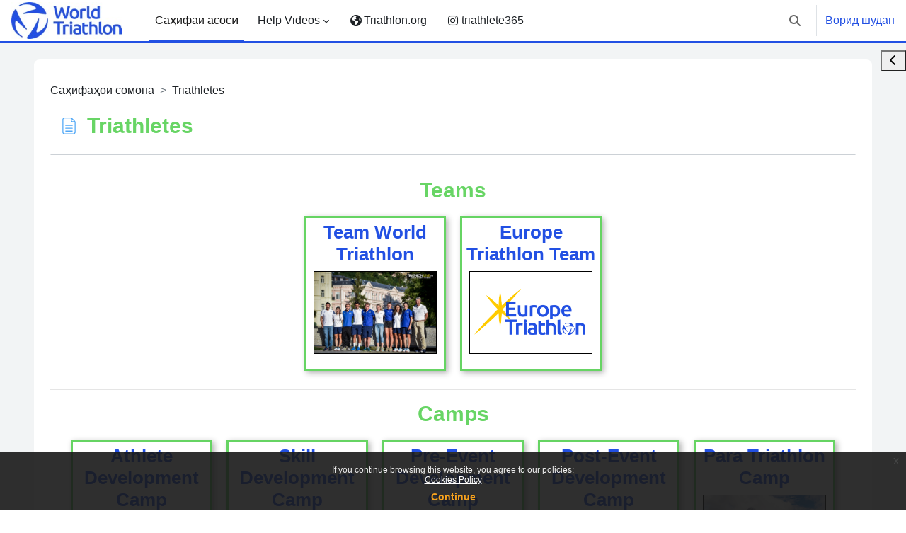

--- FILE ---
content_type: text/html; charset=utf-8
request_url: https://education.triathlon.org/mod/page/view.php?id=6605&lang=tg
body_size: 92752
content:
<!DOCTYPE html>

<html  dir="ltr" lang="tg" xml:lang="tg">
<head>
    <title>Education Hub: Triathletes | Education Hub</title>
    <link rel="shortcut icon" href="https://education.triathlon.org/pluginfile.php/1/theme_boost_union/favicon/64x64/1768485436/favicon.ico" />
    <meta name="apple-itunes-app" content="app-id=633359593, app-argument=https://education.triathlon.org/mod/page/view.php?id=6605"/><link rel="manifest" href="https://education.triathlon.org/admin/tool/mobile/mobile.webmanifest.php" /><style type="text/css">.admin_settingspage_tabs_with_tertiary .dropdown-toggle { font-size: 1.875rem !important; }
h2:has(+ .admin_settingspage_tabs_with_tertiary) { display: none; }</style><meta http-equiv="Content-Type" content="text/html; charset=utf-8" />
<meta name="keywords" content="moodle, Education Hub: Triathletes | Education Hub" />
<link rel="stylesheet" type="text/css" href="https://education.triathlon.org/theme/yui_combo.php?rollup/3.18.1/yui-moodlesimple-min.css" /><script id="firstthemesheet" type="text/css">/** Required in order to fix style inclusion problems in IE with YUI **/</script><link rel="stylesheet" type="text/css" href="https://education.triathlon.org/theme/styles.php/boost_union/1768485436_1/all" />
<script>
//<![CDATA[
var M = {}; M.yui = {};
M.pageloadstarttime = new Date();
M.cfg = {"wwwroot":"https:\/\/education.triathlon.org","apibase":"https:\/\/education.triathlon.org\/r.php\/api","homeurl":{},"sesskey":"yhfsKF8Ngp","sessiontimeout":"7200","sessiontimeoutwarning":1200,"themerev":"1768485436","slasharguments":1,"theme":"boost_union","iconsystemmodule":"core\/icon_system_fontawesome","jsrev":"1763459455","admin":"admin","svgicons":true,"usertimezone":"\u0410\u0432\u0440\u0443\u043f\u043e\/\u041f\u0430\u0440\u0438\u0436","language":"tg","courseId":1,"courseContextId":2,"contextid":20806,"contextInstanceId":6605,"langrev":1768708688,"templaterev":"1763459455","siteId":1,"userId":0};var yui1ConfigFn = function(me) {if(/-skin|reset|fonts|grids|base/.test(me.name)){me.type='css';me.path=me.path.replace(/\.js/,'.css');me.path=me.path.replace(/\/yui2-skin/,'/assets/skins/sam/yui2-skin')}};
var yui2ConfigFn = function(me) {var parts=me.name.replace(/^moodle-/,'').split('-'),component=parts.shift(),module=parts[0],min='-min';if(/-(skin|core)$/.test(me.name)){parts.pop();me.type='css';min=''}
if(module){var filename=parts.join('-');me.path=component+'/'+module+'/'+filename+min+'.'+me.type}else{me.path=component+'/'+component+'.'+me.type}};
YUI_config = {"debug":false,"base":"https:\/\/education.triathlon.org\/lib\/yuilib\/3.18.1\/","comboBase":"https:\/\/education.triathlon.org\/theme\/yui_combo.php?","combine":false,"filter":null,"insertBefore":"firstthemesheet","groups":{"yui2":{"base":"https:\/\/education.triathlon.org\/lib\/yuilib\/2in3\/2.9.0\/build\/","comboBase":"https:\/\/education.triathlon.org\/theme\/yui_combo.php?","combine":false,"ext":false,"root":"2in3\/2.9.0\/build\/","patterns":{"yui2-":{"group":"yui2","configFn":yui1ConfigFn}}},"moodle":{"name":"moodle","base":"https:\/\/education.triathlon.org\/theme\/yui_combo.php?m\/1763459455\/","combine":false,"comboBase":"https:\/\/education.triathlon.org\/theme\/yui_combo.php?","ext":false,"root":"m\/1763459455\/","patterns":{"moodle-":{"group":"moodle","configFn":yui2ConfigFn}},"filter":null,"modules":{"moodle-core-maintenancemodetimer":{"requires":["base","node"]},"moodle-core-blocks":{"requires":["base","node","io","dom","dd","dd-scroll","moodle-core-dragdrop","moodle-core-notification"]},"moodle-core-lockscroll":{"requires":["plugin","base-build"]},"moodle-core-dragdrop":{"requires":["base","node","io","dom","dd","event-key","event-focus","moodle-core-notification"]},"moodle-core-event":{"requires":["event-custom"]},"moodle-core-notification":{"requires":["moodle-core-notification-dialogue","moodle-core-notification-alert","moodle-core-notification-confirm","moodle-core-notification-exception","moodle-core-notification-ajaxexception"]},"moodle-core-notification-dialogue":{"requires":["base","node","panel","escape","event-key","dd-plugin","moodle-core-widget-focusafterclose","moodle-core-lockscroll"]},"moodle-core-notification-alert":{"requires":["moodle-core-notification-dialogue"]},"moodle-core-notification-confirm":{"requires":["moodle-core-notification-dialogue"]},"moodle-core-notification-exception":{"requires":["moodle-core-notification-dialogue"]},"moodle-core-notification-ajaxexception":{"requires":["moodle-core-notification-dialogue"]},"moodle-core-handlebars":{"condition":{"trigger":"handlebars","when":"after"}},"moodle-core-actionmenu":{"requires":["base","event","node-event-simulate"]},"moodle-core-chooserdialogue":{"requires":["base","panel","moodle-core-notification"]},"moodle-core_availability-form":{"requires":["base","node","event","event-delegate","panel","moodle-core-notification-dialogue","json"]},"moodle-course-categoryexpander":{"requires":["node","event-key"]},"moodle-course-util":{"requires":["node"],"use":["moodle-course-util-base"],"submodules":{"moodle-course-util-base":{},"moodle-course-util-section":{"requires":["node","moodle-course-util-base"]},"moodle-course-util-cm":{"requires":["node","moodle-course-util-base"]}}},"moodle-course-management":{"requires":["base","node","io-base","moodle-core-notification-exception","json-parse","dd-constrain","dd-proxy","dd-drop","dd-delegate","node-event-delegate"]},"moodle-course-dragdrop":{"requires":["base","node","io","dom","dd","dd-scroll","moodle-core-dragdrop","moodle-core-notification","moodle-course-coursebase","moodle-course-util"]},"moodle-form-shortforms":{"requires":["node","base","selector-css3","moodle-core-event"]},"moodle-form-dateselector":{"requires":["base","node","overlay","calendar"]},"moodle-question-searchform":{"requires":["base","node"]},"moodle-question-chooser":{"requires":["moodle-core-chooserdialogue"]},"moodle-availability_cohort-form":{"requires":["base","node","event","moodle-core_availability-form"]},"moodle-availability_completion-form":{"requires":["base","node","event","moodle-core_availability-form"]},"moodle-availability_coursecompleted-form":{"requires":["base","node","event","moodle-core_availability-form"]},"moodle-availability_dataformcontent-form":{"requires":["base","node","event","moodle-core_availability-form"]},"moodle-availability_date-form":{"requires":["base","node","event","io","moodle-core_availability-form"]},"moodle-availability_grade-form":{"requires":["base","node","event","moodle-core_availability-form"]},"moodle-availability_group-form":{"requires":["base","node","event","moodle-core_availability-form"]},"moodle-availability_grouping-form":{"requires":["base","node","event","moodle-core_availability-form"]},"moodle-availability_language-form":{"requires":["base","node","event","node-event-simulate","moodle-core_availability-form"]},"moodle-availability_paypal-form":{"requires":["base","node","event","moodle-core_availability-form"]},"moodle-availability_profile-form":{"requires":["base","node","event","moodle-core_availability-form"]},"moodle-availability_relativedate-form":{"requires":["base","node","event","moodle-core_availability-form"]},"moodle-availability_role-form":{"requires":["base","node","event","moodle-core_availability-form"]},"moodle-availability_user-form":{"requires":["base","node","event","moodle-core_availability-form"]},"moodle-mod_assign-history":{"requires":["node","transition"]},"moodle-mod_attendance-groupfilter":{"requires":["base","node"]},"moodle-mod_checklist-linkselect":{"requires":["node","event-valuechange"]},"moodle-mod_customcert-rearrange":{"requires":["dd-delegate","dd-drag"]},"moodle-mod_dialogue-clickredirector":{"requires":["base","node","json-parse","clickredirector","clickredirector-filters","clickredirector-highlighters","event","event-key"]},"moodle-mod_oublog-tagselector":{"requires":["base","node","autocomplete","autocomplete-filters","autocomplete-highlighters"]},"moodle-mod_oublog-savecheck":{"requires":["base","node","io","panel","moodle-core-notification-alert"]},"moodle-mod_quiz-quizbase":{"requires":["base","node"]},"moodle-mod_quiz-autosave":{"requires":["base","node","event","event-valuechange","node-event-delegate","io-form","datatype-date-format"]},"moodle-mod_quiz-toolboxes":{"requires":["base","node","event","event-key","io","moodle-mod_quiz-quizbase","moodle-mod_quiz-util-slot","moodle-core-notification-ajaxexception"]},"moodle-mod_quiz-util":{"requires":["node","moodle-core-actionmenu"],"use":["moodle-mod_quiz-util-base"],"submodules":{"moodle-mod_quiz-util-base":{},"moodle-mod_quiz-util-slot":{"requires":["node","moodle-mod_quiz-util-base"]},"moodle-mod_quiz-util-page":{"requires":["node","moodle-mod_quiz-util-base"]}}},"moodle-mod_quiz-modform":{"requires":["base","node","event"]},"moodle-mod_quiz-dragdrop":{"requires":["base","node","io","dom","dd","dd-scroll","moodle-core-dragdrop","moodle-core-notification","moodle-mod_quiz-quizbase","moodle-mod_quiz-util-base","moodle-mod_quiz-util-page","moodle-mod_quiz-util-slot","moodle-course-util"]},"moodle-mod_quiz-questionchooser":{"requires":["moodle-core-chooserdialogue","moodle-mod_quiz-util","querystring-parse"]},"moodle-mod_scheduler-delselected":{"requires":["base","node","event"]},"moodle-mod_scheduler-saveseen":{"requires":["base","node","event"]},"moodle-mod_scheduler-studentlist":{"requires":["base","node","event","io"]},"moodle-message_airnotifier-toolboxes":{"requires":["base","node","io"]},"moodle-block_xp-rulepicker":{"requires":["base","node","handlebars","moodle-core-notification-dialogue"]},"moodle-block_xp-filters":{"requires":["base","node","moodle-core-dragdrop","moodle-core-notification-confirm","moodle-block_xp-rulepicker"]},"moodle-block_xp-notification":{"requires":["base","node","handlebars","button-plugin","moodle-core-notification-dialogue"]},"moodle-editor_atto-rangy":{"requires":[]},"moodle-editor_atto-editor":{"requires":["node","transition","io","overlay","escape","event","event-simulate","event-custom","node-event-html5","node-event-simulate","yui-throttle","moodle-core-notification-dialogue","moodle-editor_atto-rangy","handlebars","timers","querystring-stringify"]},"moodle-editor_atto-plugin":{"requires":["node","base","escape","event","event-outside","handlebars","event-custom","timers","moodle-editor_atto-menu"]},"moodle-editor_atto-menu":{"requires":["moodle-core-notification-dialogue","node","event","event-custom"]},"moodle-report_eventlist-eventfilter":{"requires":["base","event","node","node-event-delegate","datatable","autocomplete","autocomplete-filters"]},"moodle-report_loglive-fetchlogs":{"requires":["base","event","node","io","node-event-delegate"]},"moodle-gradereport_history-userselector":{"requires":["escape","event-delegate","event-key","handlebars","io-base","json-parse","moodle-core-notification-dialogue"]},"moodle-qbank_editquestion-chooser":{"requires":["moodle-core-chooserdialogue"]},"moodle-tool_lp-dragdrop-reorder":{"requires":["moodle-core-dragdrop"]},"moodle-assignfeedback_editpdf-editor":{"requires":["base","event","node","io","graphics","json","event-move","event-resize","transition","querystring-stringify-simple","moodle-core-notification-dialog","moodle-core-notification-alert","moodle-core-notification-warning","moodle-core-notification-exception","moodle-core-notification-ajaxexception"]},"moodle-atto_accessibilitychecker-button":{"requires":["color-base","moodle-editor_atto-plugin"]},"moodle-atto_accessibilityhelper-button":{"requires":["moodle-editor_atto-plugin"]},"moodle-atto_align-button":{"requires":["moodle-editor_atto-plugin"]},"moodle-atto_bold-button":{"requires":["moodle-editor_atto-plugin"]},"moodle-atto_charmap-button":{"requires":["moodle-editor_atto-plugin"]},"moodle-atto_clear-button":{"requires":["moodle-editor_atto-plugin"]},"moodle-atto_collapse-button":{"requires":["moodle-editor_atto-plugin"]},"moodle-atto_emojipicker-button":{"requires":["moodle-editor_atto-plugin"]},"moodle-atto_emoticon-button":{"requires":["moodle-editor_atto-plugin"]},"moodle-atto_equation-button":{"requires":["moodle-editor_atto-plugin","moodle-core-event","io","event-valuechange","tabview","array-extras"]},"moodle-atto_h5p-button":{"requires":["moodle-editor_atto-plugin"]},"moodle-atto_html-button":{"requires":["promise","moodle-editor_atto-plugin","moodle-atto_html-beautify","moodle-atto_html-codemirror","event-valuechange"]},"moodle-atto_html-codemirror":{"requires":["moodle-atto_html-codemirror-skin"]},"moodle-atto_html-beautify":{},"moodle-atto_image-button":{"requires":["moodle-editor_atto-plugin"]},"moodle-atto_indent-button":{"requires":["moodle-editor_atto-plugin"]},"moodle-atto_italic-button":{"requires":["moodle-editor_atto-plugin"]},"moodle-atto_link-button":{"requires":["moodle-editor_atto-plugin"]},"moodle-atto_managefiles-button":{"requires":["moodle-editor_atto-plugin"]},"moodle-atto_managefiles-usedfiles":{"requires":["node","escape"]},"moodle-atto_media-button":{"requires":["moodle-editor_atto-plugin","moodle-form-shortforms"]},"moodle-atto_noautolink-button":{"requires":["moodle-editor_atto-plugin"]},"moodle-atto_orderedlist-button":{"requires":["moodle-editor_atto-plugin"]},"moodle-atto_recordrtc-recording":{"requires":["moodle-atto_recordrtc-button"]},"moodle-atto_recordrtc-button":{"requires":["moodle-editor_atto-plugin","moodle-atto_recordrtc-recording"]},"moodle-atto_rtl-button":{"requires":["moodle-editor_atto-plugin"]},"moodle-atto_strike-button":{"requires":["moodle-editor_atto-plugin"]},"moodle-atto_subscript-button":{"requires":["moodle-editor_atto-plugin"]},"moodle-atto_superscript-button":{"requires":["moodle-editor_atto-plugin"]},"moodle-atto_table-button":{"requires":["moodle-editor_atto-plugin","moodle-editor_atto-menu","event","event-valuechange"]},"moodle-atto_title-button":{"requires":["moodle-editor_atto-plugin"]},"moodle-atto_underline-button":{"requires":["moodle-editor_atto-plugin"]},"moodle-atto_undo-button":{"requires":["moodle-editor_atto-plugin"]},"moodle-atto_unorderedlist-button":{"requires":["moodle-editor_atto-plugin"]}}},"gallery":{"name":"gallery","base":"https:\/\/education.triathlon.org\/lib\/yuilib\/gallery\/","combine":false,"comboBase":"https:\/\/education.triathlon.org\/theme\/yui_combo.php?","ext":false,"root":"gallery\/1763459455\/","patterns":{"gallery-":{"group":"gallery"}}}},"modules":{"core_filepicker":{"name":"core_filepicker","fullpath":"https:\/\/education.triathlon.org\/lib\/javascript.php\/1763459455\/repository\/filepicker.js","requires":["base","node","node-event-simulate","json","async-queue","io-base","io-upload-iframe","io-form","yui2-treeview","panel","cookie","datatable","datatable-sort","resize-plugin","dd-plugin","escape","moodle-core_filepicker","moodle-core-notification-dialogue"]},"core_comment":{"name":"core_comment","fullpath":"https:\/\/education.triathlon.org\/lib\/javascript.php\/1763459455\/comment\/comment.js","requires":["base","io-base","node","json","yui2-animation","overlay","escape"]}},"logInclude":[],"logExclude":[],"logLevel":null};
M.yui.loader = {modules: {}};

//]]>
</script>

<meta name="moodle-validation" content="d58e7f7435ebd14a68e709dd924b0f83">
    <meta name="viewport" content="width=device-width, initial-scale=1.0">
</head>
<body  id="page-mod-page-view" class="format-site limitedwidth  path-mod path-mod-page chrome dir-ltr lang-tg yui-skin-sam yui3-skin-sam education-triathlon-org pagelayout-incourse course-1 context-20806 cmid-6605 cm-type-page notloggedin theme uses-drawers theme-boost-union-smartmenu hascourseindexcmicons hascourseindexcplsol theme_boost-union-footerbuttondesktop">
<div class="toast-wrapper mx-auto py-0 fixed-top" role="status" aria-live="polite"></div>
<div id="page-wrapper" class="d-print-block">

    <div>
    <a class="sr-only sr-only-focusable" href="#maincontent">Нодида гузаронидан ба мазмуни асосӣ</a>
</div><script src="https://education.triathlon.org/lib/javascript.php/1763459455/lib/polyfills/polyfill.js"></script>
<script src="https://education.triathlon.org/theme/yui_combo.php?rollup/3.18.1/yui-moodlesimple-min.js"></script><script src="https://education.triathlon.org/lib/javascript.php/1763459455/lib/javascript-static.js"></script>
<script>
//<![CDATA[
document.body.className += ' jsenabled';
//]]>
</script>


<style>

.info_body_01 {
    border: #2752d4 1px solid;
    padding: 0.5rem;
}

.info_heading_01 {
    width: 100%;
    color: #ffffff !important;
    background-color: #2752d3;
    padding: 1rem;
    margin-bottom: -0.5rem;
    text-align: center;
}

.grid_info_01{
  display: grid;
  justify-content: center;
  align-content: center;
  grid-template-columns: 45% 45%;
  gap: 1rem;
}
/*Creates the cells that go into the grid*/
.cell_info_01 {
    border: #2752d3 3px solid;
    border-radius: 1rem;
    min-height: 150px;
    padding: 0.5rem;
}

.cell_info_01 h5 {
    position: relative;
    top: -10px;
    left: -10px;
    padding: 6px 14px 10px;
    border-top-left-radius: 1rem;
    border-bottom-right-radius: 1rem;
    color: #ffffff !important;
    background-color: #2752d3;
    display: inline-block;
    filter: drop-shadow(0 1.55601px 3.11202px rgb(0 0 0 / .07));
}

.cell_image_01 img {
    max-width: 100% !important;
    max-height: 250px !important;
  object-fit: contain;
    border-radius: 1rem;
}

/*On narrower screens, change the grid so that it displays single column width*/
@media screen and (max-width: 45em) {
      .grid2by2 {
          grid-template-columns: 100%;
      }
  }

</style><div class="eupopup eupopup-container eupopup-container-block eupopup-container-bottom eupopup-block eupopup-style-compact" role="dialog" aria-label="Policies">
    </div>
    <div class="eupopup-markup d-none">
        <div class="eupopup-head"></div>
        <div class="eupopup-body">
            If you continue browsing this website, you agree to our policies:
            <ul>
                    <li>
                        <a href="https://education.triathlon.org/admin/tool/policy/view.php?versionid=1&amp;returnurl=https%3A%2F%2Feducation.triathlon.org%2Fmod%2Fpage%2Fview.php%3Fid%3D6605" data-action="view-guest" data-versionid="1" data-behalfid="1">
                            Cookies Policy
                        </a>
                    </li>
            </ul>
        </div>
        <div class="eupopup-buttons">
            <a href="#" class="eupopup-button eupopup-button_1">Continue</a>
        </div>
        <div class="clearfix"></div>
        <a href="#" class="eupopup-closebutton">x</a>
    </div>

    
    <nav class="navbar fixed-top navbar-light bg-white navbar-expand " aria-label="Site navigation">
        <div class="container-fluid">
            <button class="navbar-toggler aabtn d-block d-md-none px-1 my-1 border-0" data-toggler="drawers" data-action="toggle" data-target="theme_boost-drawers-primary">
                <span class="navbar-toggler-icon"></span>
                <span class="sr-only">Панели тараф</span>
            </button>
    
            <a href="https://education.triathlon.org/" class="navbar-brand align-items-center m-0 me-4 p-0 aabtn   d-none d-md-flex  ">
    
                    <img src="https://education.triathlon.org/pluginfile.php/1/theme_boost_union/logocompact/300x300/1768485436/World_Triathlon_transition_blue_RGB234x78.jpg" class="logo me-1" alt="Education Hub">
            </a>
                <div class="primary-navigation">
                    <nav class="moremenu navigation">
                        <ul id="moremenu-696cd52264ce4-navbar-nav" role="menubar" class="nav more-nav navbar-nav">
                                        <li data-key="home" class="nav-item " role="none" data-forceintomoremenu="false">
                                                    <a role="menuitem" class="nav-link  active "
                                                        href="https://education.triathlon.org/"
                                                        
                                                        
                                                        aria-current="true"
                                                        data-disableactive="true"
                                                        
                                                    >
                                                        Саҳифаи асосӣ
                                                    </a>
                                        </li>
                                        <li class="dropdown theme-boost-union-smartmenu-carousel nav-item  " role="none" data-forceintomoremenu="false">
                                            <a class="dropdown-toggle nav-link  " id="drop-down-696cd5226471d" role="menuitem" data-toggle="dropdown"
                                                aria-haspopup="true" aria-expanded="false" href="#" aria-controls="drop-down-menu-696cd5226471d"
                                                
                                                
                                                
                                                tabindex="-1"
                                            >
                                                Help Videos
                                            </a>
                                            <div class="dropdown-menu boost-union-moremenu" role="menu" id="drop-down-menu-696cd5226471d" aria-labelledby="drop-down-696cd5226471d">
                                                <div data-toggle="smartmenu-carousel" class="carousel slide" data-touch="false" data-interval="false" data-keyboard="false">
                                                    <div class="carousel-inner">
                                                                    <a class="dropdown-item " role="menuitem" href="https://education.triathlon.org/mod/page/view.php?id=8501" 
                                                                        
                                                                        
                                                                        data-disableactive="true"
                                                                        tabindex="-1"
                                                                    >
                                                                        General
                                                                    </a>
                                                                    <a class="dropdown-item " role="menuitem" href="https://education.triathlon.org/mod/page/view.php?id=13874" 
                                                                        
                                                                        
                                                                        data-disableactive="true"
                                                                        tabindex="-1"
                                                                    >
                                                                        Anti-Doping
                                                                    </a>
                                                    </div>
                                                </div>
                                            </div>
                                        </li>
                                        <li data-key="item-2" class="nav-item boost-union-smartmenuitem  d-lg-inline-flex d-md-inline-flex d-inline-flex card-text-below menu-item-static " role="none" data-forceintomoremenu="false">
                                                    <a role="menuitem" class="nav-link boost-union-smartmenuitem  d-lg-inline-flex d-md-inline-flex d-inline-flex card-text-below menu-item-static   "
                                                        href="https://triathlon.org/"
                                                        
                                                        target="__blank" 
                                                        
                                                        data-disableactive="true"
                                                        tabindex="-1"
                                                    >
                                                        <i class="icon fa fa-globe fas fa-fw "  title="Triathlon.org" role="img" aria-label="Triathlon.org"></i>Triathlon.org
                                                    </a>
                                        </li>
                                        <li data-key="item-1" class="nav-item boost-union-smartmenuitem  d-lg-inline-flex d-md-inline-flex d-inline-flex card-text-below menu-item-static " role="none" data-forceintomoremenu="false">
                                                    <a role="menuitem" class="nav-link boost-union-smartmenuitem  d-lg-inline-flex d-md-inline-flex d-inline-flex card-text-below menu-item-static   "
                                                        href="https://www.instagram.com/triathlete365"
                                                        title="@365triathlete instagram" data-toggle="tooltip"
                                                        target="__blank" 
                                                        
                                                        data-disableactive="true"
                                                        tabindex="-1"
                                                    >
                                                        <i class="icon fa fa-instagram fab fa-fw "  title="triathlete365" role="img" aria-label="triathlete365"></i>triathlete365
                                                    </a>
                                        </li>
                                <li role="none" class="nav-item dropdown dropdownmoremenu d-none" data-region="morebutton">
                                    <a class="dropdown-toggle nav-link " href="#" id="moremenu-dropdown-696cd52264ce4" role="menuitem" data-toggle="dropdown" aria-haspopup="true" aria-expanded="false" tabindex="-1">
                                        Бештар
                                    </a>
                                    <ul class="dropdown-menu dropdown-menu-left" data-region="moredropdown" aria-labelledby="moremenu-dropdown-696cd52264ce4" role="menu">
                                    </ul>
                                </li>
                        </ul>
                    </nav>
                </div>
    
            <ul class="navbar-nav d-none d-md-flex my-1 px-1">
                <!-- page_heading_menu -->
                
            </ul>
    
            <div id="usernavigation" class="navbar-nav ms-auto h-100">
                    <div id="searchinput-navbar-696cd5226b680696cd522591f45" class="simplesearchform">
    <div class="collapse" id="searchform-navbar">
        <form autocomplete="off" action="https://education.triathlon.org/search/index.php" method="get" accept-charset="utf-8" class="mform d-flex flex-wrap align-items-center searchform-navbar">
                <input type="hidden" name="context" value="20806">
            <div class="input-group" role="group" aria-labelledby="searchgrouplabel-696cd5226b680696cd522591f45">
                    <span id="searchgrouplabel-696cd5226b680696cd522591f45" class="sr-only">Sitewide search</span>
                <label for="searchinput-696cd5226b680696cd522591f45">
                    <span class="sr-only">Ёфта шавад</span>
                </label>
                    <input type="text"
                       id="searchinput-696cd5226b680696cd522591f45"
                       class="form-control withclear"
                       placeholder="Ёфта шавад"
                       aria-label="Ёфта шавад"
                       name="q"
                       data-region="input"
                       autocomplete="off"
                    >
                    <a class="btn btn-close"
                        data-action="closesearch"
                        data-toggle="collapse"
                        href="#searchform-navbar"
                        role="button"
                        title="Пӯшидан"
                    >
                        <i class="icon fa fa-xmark fa-fw " aria-hidden="true" ></i>
                        <span class="sr-only">Пӯшидан</span>
                    </a>
                <div class="input-group-append">
                    <button type="submit" class="btn btn-submit" data-action="submit" title="Perform search">
                        <i class="icon fa fa-magnifying-glass fa-fw " aria-hidden="true" ></i>
                        <span class="sr-only">Perform search</span>
                    </button>
                </div>
            </div>
        </form>
    </div>
    <a
        class="btn btn-open rounded-0 nav-link"
        data-toggle="collapse"
        data-action="opensearch"
        href="#searchform-navbar"
        role="button"
        aria-expanded="false"
        aria-controls="searchform-navbar"
        title="Toggle search input"
    >
        <i class="icon fa fa-magnifying-glass fa-fw " aria-hidden="true" ></i>
        <span class="sr-only">Toggle search input</span>
    </a>
</div>
                    <div class="divider border-start h-75 align-self-center mx-1"></div>
                
                <div class="d-flex align-items-stretch usermenu-container" data-region="usermenu">
                        <div class="usermenu">
                                <span class="login ps-2">
                                        <a href="https://education.triathlon.org/login/index.php">Ворид шудан</a>
                                </span>
                        </div>
                </div>
                
    
            </div>
        </div>
    </nav>
    
<div  class="drawer   drawer-left  drawer-primary d-print-none not-initialized" data-region="fixed-drawer" id="theme_boost-drawers-primary" data-preference="" data-state="show-drawer-primary" data-forceopen="0" data-close-on-resize="1">
    <div class="drawerheader">
        <button
            class="btn drawertoggle icon-no-margin hidden"
            data-toggler="drawers"
            data-action="closedrawer"
            data-target="theme_boost-drawers-primary"
            data-toggle="tooltip"
            data-placement="right"
            title="Пӯшидани равзанача"
        >
            <i class="icon fa fa-xmark fa-fw " aria-hidden="true" ></i>
        </button>
        <a
            href="https://education.triathlon.org/"
            title="Education Hub"
            data-region="site-home-link"
            class="aabtn text-reset d-flex align-items-center py-1 h-100 d-md-none"
        >
                        <img src="https://education.triathlon.org/pluginfile.php/1/theme_boost_union/logocompact/300x300/1768485436/World_Triathlon_transition_blue_RGB234x78.jpg" class="logo py-1 h-100" alt="Education Hub">

        </a>
        <div class="drawerheadercontent hidden">
            
        </div>
    </div>
    <div class="drawercontent drag-container" data-usertour="scroller">
                <div class="list-group">
                <a href="https://education.triathlon.org/"  class=" list-group-item list-group-item-action active " aria-current="true" >
                    Саҳифаи асосӣ
                </a>
                    
                    <a id="drop-down-1" href="#" class=" list-group-item list-group-item-action icons-collapse-expand collapsed d-flex" title="" data-toggle="collapse" data-target="#drop-down-menu-1" aria-expanded="false" aria-controls="drop-down-menu-1">
                        Help Videos
                        <span class="ms-auto expanded-icon icon-no-margin mx-2">
                            <i class="icon fa fa-chevron-down fa-fw " aria-hidden="true" ></i>
                            <span class="sr-only">
                                Фурӯпошӣ кардан
                            </span>
                        </span>
                        <span class="ms-auto collapsed-icon icon-no-margin mx-2">
                            <i class="icon fa fa-chevron-right fa-fw " aria-hidden="true" ></i>
                            <span class="sr-only">
                                Кушодан
                            </span>
                        </span>
                    </a>
                    <div class="collapse list-group-item p-0 border-0" role="menu" id="drop-down-menu-1" aria-labelledby="drop-down-1">
                            <!-- Third level child support - Custom -->
                    
                                    <a href="https://education.triathlon.org/mod/page/view.php?id=8501"  class="ps-5 bg-light list-group-item list-group-item-action " >
                    
                                        General
                                    </a>
                    
                            <!-- Third level child support - Custom -->
                    
                                    <a href="https://education.triathlon.org/mod/page/view.php?id=13874"  class="ps-5 bg-light list-group-item list-group-item-action " >
                    
                                        Anti-Doping
                                    </a>
                    
                    </div>
                <a href="https://triathlon.org/"  class=" boost-union-smartmenuitem    d-lg-inline-flex  d-md-inline-flex  d-inline-flex  card-text-below  menu-item-static  list-group-item list-group-item-action  "  target="__blank" >
                    <i class="icon fa fa-globe fas fa-fw "  title="Triathlon.org" role="img" aria-label="Triathlon.org"></i>Triathlon.org
                </a>
                <a href="https://www.instagram.com/triathlete365" title="@365triathlete instagram" data-toggle="tooltip" class=" boost-union-smartmenuitem    d-lg-inline-flex  d-md-inline-flex  d-inline-flex  card-text-below  menu-item-static  list-group-item list-group-item-action  "  target="__blank" >
                    <i class="icon fa fa-instagram fab fa-fw "  title="triathlete365" role="img" aria-label="triathlete365"></i>triathlete365
                </a>
        </div>

    </div>
</div>
        <div  class="drawer drawer-right d-print-none not-initialized" data-region="fixed-drawer" id="theme_boost-drawers-blocks" data-preference="drawer-open-block" data-state="show-drawer-right" data-forceopen="" data-close-on-resize="1">
    <div class="drawerheader">
        <button
            class="btn drawertoggle icon-no-margin hidden"
            data-toggler="drawers"
            data-action="closedrawer"
            data-target="theme_boost-drawers-blocks"
            data-toggle="tooltip"
            data-placement="left"
            title="Close block drawer"
        >
            <i class="icon fa fa-xmark fa-fw " aria-hidden="true" ></i>
        </button>
        <a
            href="https://education.triathlon.org/"
            title="Education Hub"
            data-region="site-home-link"
            class="aabtn text-reset d-flex align-items-center py-1 h-100 d-md-none"
        >
            
        </a>
        <div class="drawerheadercontent hidden">
            
        </div>
    </div>
    <div class="drawercontent drag-container" data-usertour="scroller">
                        <div class="d-print-none">
                    
                    <aside id="block-region-side-pre" class="block-region" data-blockregion="side-pre" data-droptarget="1" aria-labelledby="side-pre-block-region-heading"><h2 class="sr-only" id="side-pre-block-region-heading">Блокҳо</h2><a href="#sb-1" class="sr-only sr-only-focusable">Нодида гузаронидани Your Details</a>

<section id="inst13449"
     class=" block_html block  card mb-3"
     role="region"
     data-block="html"
     data-instance-id="13449"
          aria-labelledby="instance-13449-header"
     >

    <div class="card-body p-3">

            <h3 id="instance-13449-header" class="h5 card-title d-inline">Your Details</h3>


        <div class="card-text content mt-3">
            <div class="no-overflow"><p></p>
<ul>
<li><strong>Your name is: <span style="color: #ff0000;"></span></strong></li>
<li><strong>Your language is: <span style="color: #ff0000;"> </span>(<a href="https://education.triathlon.org/user/language.php">edit</a>)</strong></li>
<li><strong>Your Timezone is currently set as: <span style="color: #ff0000;">{timezone}</span> (<a href="https://education.triathlon.org/user/edit.php">edit</a>)</strong></li>
<li><strong>Based on your timezone, the current time is: <span style="color: #ff0000;">Якшанбе 18 Январ 2026, 13:42</span></strong></li>
</ul>
<p></p>
<p></p></div>
            <div class="footer"></div>
            
        </div>

    </div>

</section>

  <span id="sb-1"></span></aside>
                </div>

    </div>
</div>


    <div id="page" data-region="mainpage" data-usertour="scroller" class="drawers   drag-container">



        <div class="main-inner-wrapper main-inner-outside-none main-inner-outside-nextmaincontent">

        <div id="topofscroll" class="main-inner">
            <div class="drawer-toggles d-flex">
                    <div class="drawer-toggler drawer-right-toggle ms-auto d-print-none">
                        <button
                            class="btn icon-no-margin"
                            data-toggler="drawers"
                            data-action="toggle"
                            data-target="theme_boost-drawers-blocks"
                            data-toggle="tooltip"
                            data-placement="right"
                            title="Open block drawer"
                        >
                            <span class="sr-only">Open block drawer</span>
                            <span class="dir-rtl-hide"><i class="icon fa fa-chevron-left fa-fw " aria-hidden="true" ></i></span>
                            <span class="dir-ltr-hide"><i class="icon fa fa-chevron-right fa-fw " aria-hidden="true" ></i></span>
                        </button>
                    </div>
            </div>
            
            
            <header id="page-header" class="header-maxwidth d-print-none">
    <div class="w-100">
        <div class="d-flex flex-wrap">
            <div id="page-navbar">
                <nav aria-label="Роҳи бозгашт">
    <ol class="breadcrumb">
                <li class="breadcrumb-item">
                    <span >
                        Саҳифаҳои сомона
                    </span>
                </li>
        
                <li class="breadcrumb-item">
                    <span >
                        Triathletes
                    </span>
                </li>
        </ol>
</nav>
            </div>
            <div class="ms-auto d-flex">
                
            </div>
            <div id="course-header">
                
            </div>
        </div>
                <div class="d-flex align-items-center">
                        <div class="me-auto">
                            <div class="page-context-header d-flex flex-wrap align-items-center mb-2">
    <div class="page-header-image">
        <div class="content activityiconcontainer icon-size-6 modicon_page"><img class="icon activityicon " aria-hidden="true" src="https://education.triathlon.org/theme/image.php/boost_union/page/1768485436/monologo?filtericon=1" alt="" /></div>
    </div>
    <div class="page-header-headings">
        <h1 class="h2 mb-0">Triathletes</h1>
    </div>
</div>
                        </div>
                    <div class="header-actions-container ms-auto" data-region="header-actions-container">
                    </div>
                </div>
    </div>
</header>
            <div id="page-content" class="pb-3 d-print-block">
                <div id="region-main-box">
                    <div id="region-main">

                        <span class="notifications" id="user-notifications"></span>
                            <span id="maincontent"></span>
                            <div class="activity-header" data-for="page-activity-header">
                                    <span class="sr-only">Талаботҳои иҷроиш</span>
                                    <div data-region="activity-information" data-activityname="Triathletes" class="activity-information">


</div>
</div>
                        
                        <div role="main"><div class="box py-3 generalbox center clearfix"><div class="no-overflow"><h2 style="text-align: center;">Teams</h2>
<div class="flex-container">
<div class="flexitem">
<h3><a href="https://education.triathlon.org/course/view.php?id=21">Team World<br /> Triathlon</a></h3>
<p><a href="https://education.triathlon.org/course/view.php?id=21"> <img src="https://moodle-assets.triathlon.org/190825-KarlovyVary-ASICS-Team-MSJ-021.jpg" width="95%" alt="ASICS World Triathlon Team" style="border: 1px solid black;" /></a></p>
</div>
<div class="flexitem">
<h3><a href="https://education.triathlon.org/course/view.php?id=96">Europe<br />Triathlon Team</a></h3>
<p><a href="https://education.triathlon.org/course/view.php?id=96"> <img src="https://moodle-assets.triathlon.org/Europe3-2ratio.png" width="95%" alt="Athlete Resources" style="border: 1px solid black;" /></a></p>
</div>
</div>
<hr />
<h2 style="text-align: center;">Camps</h2>
<div class="flex-container">
<div class="flexitem">
<h3><a href="https://education.triathlon.org/course/view.php?id=294">Athlete Development Camp</a></h3>
<p><a href="https://education.triathlon.org/course/view.php?id=294"> <img src="https://moodle-assets.triathlon.org/AthleteDevelopmentCamp.jpg" width="95%" alt="Athlete Development Camp" style="border: 1px solid black;" /></a></p>
</div>
<div class="flexitem">
<h3><a href="https://education.triathlon.org/course/view.php?id=293">Skill Development Camp</a></h3>
<p><a href="https://education.triathlon.org/course/view.php?id=293"> <img src="https://moodle-assets.triathlon.org/SkillCamp.jpg" width="95%" alt="Skill Development Camp" style="border: 1px solid black;" /></a></p>
</div>
<div class="flexitem">
<h3><a href="https://education.triathlon.org/course/view.php?id=299">Pre-Event Development Camp</a></h3>
<p><a href="https://education.triathlon.org/course/view.php?id=299"> <img src="https://moodle-assets.triathlon.org/Pre-EventCamp.jpg" width="95%" alt="Pre-Event Development Camp" style="border: 1px solid black;" /></a></p>
</div>
<div class="flexitem">
<h3><a href="https://education.triathlon.org/course/view.php?id=290">Post-Event Development Camp</a></h3>
<p><a href="https://education.triathlon.org/course/view.php?id=290"> <img src="https://moodle-assets.triathlon.org/Post-EventCamp.jpg" width="95%" alt="Post-Event Development Camp" style="border: 1px solid black;" /></a></p>
</div>
<div class="flexitem">
<h3><a href="https://education.triathlon.org/course/view.php?id=295">Para Triathlon<br />Camp</a></h3>
<p><a href="https://education.triathlon.org/course/view.php?id=295"> <img src="https://moodle-assets.triathlon.org/bl_wpts_swansea_jul15_3991.jpg" width="95%" alt="Para Triathlon Camp" style="border: 1px solid black;" /></a></p>
</div>
</div>
<hr />
<h2 style="text-align: center;">CPD</h2>
<div class="flex-container">
<div class="flexitem">
<h3><a href="https://education.triathlon.org/mod/page/view.php?id=10434">Race<br />Previews</a></h3>
<p><a href="https://education.triathlon.org/mod/page/view.php?id=10434"> <img src="https://moodle-assets.triathlon.org/awag6070.jpg" width="95%" alt="Race previews" style="border: 1px solid black;" /></a></p>
</div>
<div class="flexitem">
<h3><a href="https://education.triathlon.org/course/view.php?id=300">Rest and Recovery CPD</a></h3>
<p><a href="https://education.triathlon.org/course/view.php?id=300"> <img src="https://moodle-assets.triathlon.org/RestRecovery.jpg" width="95%" alt="Rest and Recovery CPD" style="border: 1px solid black;" /></a></p>
</div>
</div>
<p></p></div></div></div>
                        <div class="mt-5 mb-1 activity-navigation container-fluid">
<div class="row">
    <div class="col-md-4">        <div class="float-start">
                <a href="https://education.triathlon.org/mod/page/view.php?id=11309&forceview=1" id="prev-activity-link" class="btn btn-link" >&#x25C0;&#xFE0E; Para triathlon</a>

        </div>
</div>
    <div class="col-md-4">        <div class="mdl-align">
            <div class="urlselect">
    <form method="post" action="https://education.triathlon.org/course/jumpto.php" class="d-flex flex-wrap align-items-center" id="url_select_f696cd522591f46">
        <input type="hidden" name="sesskey" value="yhfsKF8Ngp">
            <label for="jump-to-activity" class="sr-only">
                Гузаред ба...
            </label>
        <select  id="jump-to-activity" class="custom-select urlselect" name="jump"
                 >
                    <option value="" selected >Гузаред ба...</option>
                    <option value="/mod/forum/view.php?id=209&amp;forceview=1"  >World Triathlon Education and Knowledge Hub: Site news</option>
                    <option value="/mod/page/view.php?id=7217&amp;forceview=1"  >Return to Play after Covid 19 Infection</option>
                    <option value="/mod/resource/view.php?id=7218&amp;forceview=1"  >Return to play algorithm</option>
                    <option value="/mod/page/view.php?id=6602&amp;forceview=1"  >Facilitators</option>
                    <option value="/mod/page/view.php?id=8646&amp;forceview=1"  >Coaches</option>
                    <option value="/mod/page/view.php?id=14289&amp;forceview=1"  >Free Community E-Courses</option>
                    <option value="/mod/page/view.php?id=9745&amp;forceview=1"  >Anti-Doping Education</option>
                    <option value="/mod/page/view.php?id=6604&amp;forceview=1"  >Technical Officials</option>
                    <option value="/mod/page/view.php?id=11309&amp;forceview=1"  >Para triathlon</option>
                    <option value="/mod/page/view.php?id=14341&amp;forceview=1"  >Age Group Athletes</option>
                    <option value="/mod/page/view.php?id=6606&amp;forceview=1"  >National Federations</option>
                    <option value="/mod/page/view.php?id=6607&amp;forceview=1"  >World Triathlon Mentoring Programme</option>
        </select>
            <noscript>
                <input type="submit" class="btn btn-secondary ms-1" value="Татбиқ карда шавад">
            </noscript>
    </form>
</div>

        </div>
</div>
    <div class="col-md-4">        <div class="float-end">
                <a href="https://education.triathlon.org/mod/page/view.php?id=14341&forceview=1" id="next-activity-link" class="btn btn-link" >Age Group Athletes &#x25B6;&#xFE0E;</a>

        </div>
</div>
</div>
</div>
                        

                    </div>
                </div>
            </div>
        </div>

        </div>



        
        <footer id="page-footer" class="footer-popover bg-white">
            <div data-region="footer-container-popover">
                    <button class="btn btn-icon bg-secondary icon-no-margin btn-footer-popover" data-action="footer-popover" aria-label="Show footer">
                        <i class="icon fa fa-question fa-fw " aria-hidden="true" ></i>
                    </button>
                <div id="boost-union-footer-buttons">
                </div>
            </div>
                <div class="footer-content-popover container" data-region="footer-content-popover">
                        <div class="footer-section p-3 border-bottom">
                            <div class="logininfo">
                                <div class="logininfo">Шумо ба сомона ворид нашудаед. (<a href="https://education.triathlon.org/login/index.php">Ворид шудан</a>)</div>
                            </div>
                        </div>
                    <div class="tool_usertours-resettourcontainer"></div>
                    <style>.tool_usertours-resettourcontainer{display:none;}</style>
                        <div class="footer-section p-3 border-bottom">
                            
<script src="https://www.swimsmooth.guru/wc/ssAffiliateSignup.js" defer></script>

<!-- Global site tag (gtag.js) - Google Analytics -->
<script async src="https://www.googletagmanager.com/gtag/js?id=UA-513014-1"></script>
<script>
  window.dataLayer = window.dataLayer || [];
  function gtag(){dataLayer.push(arguments);}
  gtag('js', new Date());
  gtag('config', 'UA-513014-1');
  gtag('config', 'G-RLE3P6JPJX');
  gtag('config', 'G-E87MEJ2T87');
</script>

<!-- Signup helpers (scoped to SIGNUP page only) -->
<script>
  /* === Globals (unchanged) === */
  var confederationObj = {"AFG":"Asia Triathlon","ALB":"No Confederation","ALG":"Africa Triathlon","ASA":"Oceania Triathlon","AND":"Europe Triathlon","ANG":"No Confederation","AIA":"No Confederation","ANT":"Americas Triathlon","ARG":"Americas Triathlon","ARM":"Europe Triathlon","ARU":"Americas Triathlon","AUS":"Oceania Triathlon","AUT":"Europe Triathlon","AZE":"Europe Triathlon","BAH":"Americas Triathlon","BRN":"Asia Triathlon","BAN":"Asia Triathlon","BAR":"Americas Triathlon","BLR":"Europe Triathlon","BEL":"Europe Triathlon","BIZ":"Americas Triathlon","BEN":"Africa Triathlon","BER":"Americas Triathlon","BHU":"No Confederation","BOL":"Americas Triathlon","BIH":"No Confederation","BOT":"Africa Triathlon","BRA":"Americas Triathlon","BRU":"No Confederation","BUL":"Europe Triathlon","BUR":"Africa Triathlon","BDI":"Africa Triathlon","CAM":"Asia Triathlon","CMR":"Africa Triathlon","CAN":"Americas Triathlon","CPV":"No Confederation","CAY":"Americas Triathlon","CAF":"Africa Triathlon","CHA":"Africa Triathlon","CHI":"Americas Triathlon","TPE":"Asia Triathlon","COL":"Americas Triathlon","COM":"No Confederation","CGO":"No Confederation","COK":"Oceania Triathlon","CRC":"Americas Triathlon","CIV":"Africa Triathlon","CRO":"Europe Triathlon","CUB":"Americas Triathlon","CYP":"Europe Triathlon","CZE":"Europe Triathlon","PRK":"No Confederation","COD":"Africa Triathlon","DEN":"Europe Triathlon","DJI":"Africa Triathlon","DMA":"No Confederation","DOM":"Americas Triathlon","ECU":"Americas Triathlon","EGY":"Africa Triathlon","ESA":"Americas Triathlon","GEQ":"No Confederation","ERI":"No Confederation","EST":"Europe Triathlon","SWZ":"No Confederation","ETH":"No Confederation","FSM":"No Confederation","FIJ":"Oceania Triathlon","FIN":"Europe Triathlon","FRA":"Europe Triathlon","GAB":"No Confederation","GAM":"Africa Triathlon","GEO":"Europe Triathlon","GER":"Europe Triathlon","GHA":"Africa Triathlon","GIB":"Europe Triathlon","GBR":"Europe Triathlon","GRE":"Europe Triathlon","GRN":"Americas Triathlon","GUM":"Oceania Triathlon","GUA":"Americas Triathlon","GUI":"Africa Triathlon","GBS":"No Confederation","GUY":"No Confederation","HAI":"Americas Triathlon","HON":"Americas Triathlon","HKG":"Asia Triathlon","HUN":"Europe Triathlon","ISL":"Europe Triathlon","IND":"Asia Triathlon","INA":"Asia Triathlon","IRQ":"Asia Triathlon","IRL":"Europe Triathlon","IRI":"Asia Triathlon","ISR":"Europe Triathlon","ITA":"Europe Triathlon","JAM":"Americas Triathlon","JPN":"Asia Triathlon","JOR":"Asia Triathlon","KAZ":"Asia Triathlon","KEN":"Africa Triathlon","KIR":"No Confederation","KOS":"Europe Triathlon","KUW":"Asia Triathlon","KGZ":"Asia Triathlon","LAO":"No Confederation","LAT":"Europe Triathlon","LBN":"Asia Triathlon","LES":"No Confederation","LBR":"No Confederation","LBA":"Africa Triathlon","LIE":"Europe Triathlon","LTU":"Europe Triathlon","LUX":"Europe Triathlon","MAC":"Asia Triathlon","MAD":"Africa Triathlon","MAW":"No Confederation","MAS":"Asia Triathlon","MDV":"Asia Triathlon","MLI":"No Confederation","MLT":"Europe Triathlon","MSH":"No Confederation","MTN":"No Confederation","MRI":"Africa Triathlon","MEX":"Americas Triathlon","MON":"No Confederation","MGL":"Asia Triathlon","MNE":"Europe Triathlon","MNT":"No Confederation","MAR":"Africa Triathlon","MOZ":"Africa Triathlon","MYA":"Asia Triathlon","NAM":"Africa Triathlon","NRU":"No Confederation","NEP":"Asia Triathlon","NED":"Europe Triathlon","AHO":"Americas Triathlon","NCL":"Oceania Triathlon","NZL":"Oceania Triathlon","NCA":"Americas Triathlon","NIG":"Africa Triathlon","NGR":"Africa Triathlon","NFI":"Oceania Triathlon","MKD":"Europe Triathlon","NMI":"Oceania Triathlon","NOR":"Europe Triathlon","OMA":"Asia Triathlon","PAK":"Asia Triathlon","PLW":"Oceania Triathlon","PLE":"Asia Triathlon","PAN":"Americas Triathlon","PNG":"Oceania Triathlon","PAR":"Americas Triathlon","CHN":"Asia Triathlon","PER":"Americas Triathlon","PHI":"Asia Triathlon","POL":"Europe Triathlon","POR":"Europe Triathlon","PUR":"Americas Triathlon","QAT":"Asia Triathlon","KOR":"Asia Triathlon","MDA":"Europe Triathlon","ROU":"Europe Triathlon","RUS":"Europe Triathlon","RWA":"Africa Triathlon","SKN":"Americas Triathlon","LCA":"Americas Triathlon","SAM":"Oceania Triathlon","SMR":"No Confederation","STP":"No Confederation","KSA":"Asia Triathlon","SEN":"Africa Triathlon","SRB":"Europe Triathlon","SEY":"Africa Triathlon","SLE":"Africa Triathlon","SGP":"Asia Triathlon","SXM":"No Confederation","SVK":"Europe Triathlon","SLO":"Europe Triathlon","SOL":"Oceania Triathlon","SOM":"Africa Triathlon","RSA":"Africa Triathlon","SSD":"No Confederation","ESP":"Europe Triathlon","SRI":"Asia Triathlon","VIN":"No Confederation","SUD":"Africa Triathlon","SUR":"Americas Triathlon","SWE":"Europe Triathlon","SUI":"Europe Triathlon","SYR":"Asia Triathlon","TAH":"Oceania Triathlon","TJK":"No Confederation","THA":"Asia Triathlon","TLS":"No Confederation","TOG":"Africa Triathlon","TGA":"Oceania Triathlon","TTO":"Americas Triathlon","TUN":"Africa Triathlon","TUR":"Europe Triathlon","TKM":"No Confederation","TCI":"Americas Triathlon","TUV":"No Confederation","UGA":"Africa Triathlon","UKR":"Europe Triathlon","UAE":"Asia Triathlon","TAN":"Africa Triathlon","USA":"Americas Triathlon","URU":"Americas Triathlon","UZB":"Asia Triathlon","VAN":"No Confederation","VEN":"Americas Triathlon","VIE":"Asia Triathlon","IVB":"Americas Triathlon","ISV":"Americas Triathlon","TRI":"No Confederation","YEM":"No Confederation","ZAM":"Africa Triathlon","ZIM":"Africa Triathlon"};

  var countryLookup = {"AF":"AFG","AL":"ALB","DZ":"ALG","AS":"ASA","AD":"AND","AO":"ANG","AI":"AIA","AG":"ANT","AR":"ARG","AM":"ARM","AW":"ARU","AU":"AUS","AT":"AUT","AZ":"AZE","BS":"BAH","BH":"BRN","BD":"BAN","BB":"BAR","BY":"BLR","BE":"BEL","BZ":"BIZ","BJ":"BEN","BM":"BER","BT":"BHU","BO":"BOL","BA":"BIH","BW":"BOT","BR":"BRA","BN":"BRU","BG":"BUL","BF":"BUR","BI":"BDI","KH":"CAM","CM":"CMR","CA":"CAN","CV":"CPV","KY":"CAY","CF":"CAF","TD":"CHA","CL":"CHI","TW":"TPE","CO":"COL","KM":"COM","CG":"CGO","CK":"COK","CR":"CRC","CI":"CIV","HR":"CRO","CU":"CUB","CY":"CYP","CZ":"CZE","KP":"PRK","CD":"COD","DK":"DEN","DJ":"DJI","DM":"DMA","DO":"DOM","EC":"ECU","EG":"EGY","SV":"ESA","GQ":"GEQ","ER":"ERI","EE":"EST","SZ":"SWZ","ET":"ETH","FM":"FSM","FJ":"FIJ","FI":"FIN","FR":"FRA","GA":"GAB","GM":"GAM","GE":"GEO","DE":"GER","GH":"GHA","GI":"GIB","GB":"GBR","GR":"GRE","GD":"GRN","GU":"GUM","GT":"GUA","GN":"GUI","GW":"GBS","GY":"GUY","HT":"HAI","HN":"HON","HK":"HKG","HU":"HUN","IS":"ISL","IN":"IND","ID":"INA","IQ":"IRQ","IE":"IRL","IR":"IRI","IL":"ISR","IT":"ITA","JM":"JAM","JP":"JPN","JO":"JOR","KZ":"KAZ","KE":"KEN","KI":"KIR","XK":"KOS","KW":"KUW","KG":"KGZ","LA":"LAO","LV":"LAT","LB":"LBN","LS":"LES","LR":"LBR","LY":"LBA","LI":"LIE","LT":"LTU","LU":"LUX","MO":"MAC","MG":"MAD","MW":"MAW","MY":"MAS","MV":"MDV","ML":"MLI","MT":"MLT","MH":"MSH","MR":"MTN","MU":"MRI","MX":"MEX","MC":"MON","MN":"MGL","ME":"MNE","MS":"MNT","MA":"MAR","MZ":"MOZ","MM":"MYA","NA":"NAM","NR":"NRU","NP":"NEP","NL":"NED","AN":"AHO","NC":"NCL","NZ":"NZL","NI":"NCA","NE":"NIG","NG":"NGR","NF":"NFI","MK":"MKD","MP":"NMI","NO":"NOR","OM":"OMA","PK":"PAK","PW":"PLW","PS":"PLE","PA":"PAN","PG":"PNG","PY":"PAR","CN":"CHN","PE":"PER","PH":"PHI","PL":"POL","PT":"POR","PR":"PUR","QA":"QAT","KR":"KOR","MD":"MDA","RO":"ROU","RU":"RUS","RW":"RWA","KN":"SKN","LC":"LCA","WS":"SAM","SM":"SMR","ST":"STP","SA":"KSA","SN":"SEN","RS":"SRB","SC":"SEY","SL":"SLE","SG":"SGP","SX":"SXM","SK":"SVK","SI":"SLO","SB":"SOL","SO":"SOM","ZA":"RSA","SS":"SSD","ES":"ESP","LK":"SRI","VC":"VIN","SD":"SUD","SR":"SUR","SZ":"SWZ","SE":"SWE","CH":"SUI","SY":"SYR","PF":"TAH","TJ":"TJK","TH":"THA","TL":"TLS","TG":"TOG","TO":"TGA","TT":"TTO","TN":"TUN","TR":"TUR","TM":"TKM","TC":"TCI","TV":"TUV","UG":"UGA","UA":"UKR","AE":"UAE","TZ":"TAN","US":"USA","UY":"URU","UZ":"UZB","VU":"VAN","VE":"VEN","VN":"VIE","VG":"IVB","VI":"ISV","IU":"TRI","YE":"YEM","ZM":"ZAM","ZW":"ZIM"};

  (function attach() {
    // Wait for Moodle AMD jQuery or global jQuery
    var loader = function (init) {
      if (window.require) {
        try { require(['jquery'], function ($) { init($); }); return; } catch(e) {}
      }
      if (window.jQuery) { init(window.jQuery); return; }
      setTimeout(function(){ loader(init); }, 50);
    };

    loader(function ($) {
      // ---- PAGE GUARD: only on the signup page ----
      var isSignupPage =
        (document.body && document.body.id === 'page-login-signup') ||
        $('form[action*="/login/signup.php"]').length > 0;

      if (!isSignupPage) {
        return; // do nothing on other Moodle pages (e.g., Edit user profile)
      }

      // === Your existing surname/confederation helper (unchanged) ===
      function signupsurname() {
        if ($("#id_country").val() && $("#id_country").val().length > 1) {
          $("#id_lastname").val(function (_, v) { return (v || '').replace(/ *\([^)]*\) */g, ''); });
          var countryval = countryLookup[$("#id_country").val()];
          var countryname = $("#id_country option:selected").text();
          $("#id_lastname").val($("#id_lastname").val() + " (" + countryval + ")");
          $("#id_profile_field_cname").val(countryname);
          $("#id_profile_field_confederation").val(confederationObj[countryval]);
        }
      }

      // === Username helpers (scoped to the signup form only) ===
      function computeUsername(rawEmail) {
        if (!rawEmail) return '';
        var local = String(rawEmail).toLowerCase().trim().split('@')[0];
        local = local.replace(/[^a-z0-9._-]/g, '_'); // Moodle-safe
        return local ? ('hub_' + local) : '';
      }

      function getSignupContext() {
        var $form = $('form[action*="/login/signup.php"]').first();
        if (!$form.length) {
          // fallback: the form that owns #id_email
          var $email = $('#id_email');
          if (!$email.length) return null;
          var formEl = $email.get(0).form || $email.closest('form').get(0);
          if (!formEl) return null;
          $form = $(formEl);
        }
        var $emailField = $form.find('#id_email');
        if (!$emailField.length) return null;
        var $usernameField = $form.find('#id_username, input[name="username"]').first();
        if (!$usernameField.length) {
          $usernameField = $('<input type="hidden" name="username">').appendTo($form);
        }
        return { $form: $form, formEl: $form.get(0), $email: $emailField, $u: $usernameField };
      }

      function setUsername($u, $email, force) {
        var v = computeUsername($email.val());
        if (!v && !force) return;
        $u.prop('disabled', false).prop('readonly', false).removeAttr('disabled').removeAttr('readonly');
        $u.val(v);
        if ($u[0]) { $u[0].value = v; $u[0].defaultValue = v; }
        $u.attr('value', v).trigger('input').trigger('change');
      }

      $(function () {
        var ctx = getSignupContext();
        if (!ctx) return;

        var {$form, formEl, $email, $u} = ctx;

        // 1) Live updates while typing/paste/autofill (within this form only)
        $email.on('input change blur', function () { setUsername($u, $email, false); });

        // 2) Lightweight guard timer (form-scoped)
        var last = '';
        var poll = setInterval(function () {
          var v = computeUsername($email.val());
          if (v && v !== last) { setUsername($u, $email, true); last = v; }
        }, 150);

        // 3) Submit button clicks (capturing) bound to THIS FORM ONLY
        formEl.addEventListener('click', function (e) {
          var t = e.target;
          if (t && (t.matches('button[type="submit"]') || t.matches('input[type="submit"]'))) {
            setUsername($u, $email, true);
          }
        }, true);

        // 4) Form submit (capturing) on THIS FORM ONLY
        formEl.addEventListener('submit', function (e) {
          setUsername($u, $email, true);
          var current = ($u.val && $u.val()) || '';
          if (!current) {
            var fallback = computeUsername($email.val()) || ('hub_' + Math.random().toString(36).slice(2,8));
            $u.val(fallback);
            if ($u[0]) { $u[0].value = fallback; $u[0].defaultValue = fallback; }
            $u.attr('value', fallback);
            // Re-submit once if we had to patch it
            e.preventDefault();
            e.stopPropagation();
            setTimeout(function(){ formEl.submit(); }, 0);
          }
        }, true);

        // 5) Initial + delayed (cover browser autofill/back-nav)
        setUsername($u, $email, true);
        setTimeout(function(){ setUsername($u, $email, true); }, 300);
        setTimeout(function(){ setUsername($u, $email, true); }, 1000);

        // Existing surname/confederation hooks (also only bound on signup)
        $('#id_country').on('blur change', signupsurname);
        $('#id_lastname').on('blur', signupsurname);

        // Clean up timer when leaving page
        window.addEventListener('beforeunload', function(){ clearInterval(poll); });
      });
    });
  })();
</script>

<!-- Keep this validation block as-is -->
<script>
  // FORCE firstname AND lastname TO ONLY ACCEPT THE STANDARD ENGLISH ALPHABET INCLUDING ACCENTED LETTERS
  window.addEventListener('DOMContentLoaded', function() {
    var firstnameField = document.getElementById('id_firstname');
    var lastnameField = document.getElementById('id_lastname');
    var namePattern = /^[A-Za-z\u00C0-\u02AF\u0370-\u03FF\s'-()]+$/;

    function validateName() {
      var name = this.value;
      var isValid = namePattern.test(name);
      this.setCustomValidity(isValid ? '' : 'Only allow english character.');
    }

    if (firstnameField) firstnameField.addEventListener('input', validateName);
    if (lastnameField) lastnameField.addEventListener('input', validateName);
  });
</script>
                        </div>
                    <script>
//<![CDATA[
var require = {
    baseUrl : 'https://education.triathlon.org/lib/requirejs.php/1763459455/',
    // We only support AMD modules with an explicit define() statement.
    enforceDefine: true,
    skipDataMain: true,
    waitSeconds : 0,

    paths: {
        jquery: 'https://education.triathlon.org/lib/javascript.php/1763459455/lib/jquery/jquery-3.7.1.min',
        jqueryui: 'https://education.triathlon.org/lib/javascript.php/1763459455/lib/jquery/ui-1.13.2/jquery-ui.min',
        jqueryprivate: 'https://education.triathlon.org/lib/javascript.php/1763459455/lib/requirejs/jquery-private'
    },

    // Custom jquery config map.
    map: {
      // '*' means all modules will get 'jqueryprivate'
      // for their 'jquery' dependency.
      '*': { jquery: 'jqueryprivate' },

      // 'jquery-private' wants the real jQuery module
      // though. If this line was not here, there would
      // be an unresolvable cyclic dependency.
      jqueryprivate: { jquery: 'jquery' }
    }
};

//]]>
</script>
<script src="https://education.triathlon.org/lib/javascript.php/1763459455/lib/requirejs/require.min.js"></script>
<script>
//<![CDATA[
M.util.js_pending("core/first");
require(['core/first'], function() {
require(['core/prefetch'])
;
M.util.js_pending('filter_glossary/autolinker'); require(['filter_glossary/autolinker'], function(amd) {amd.init(); M.util.js_complete('filter_glossary/autolinker');});;
M.util.js_pending('filter_mathjaxloader/loader'); require(['filter_mathjaxloader/loader'], function(amd) {amd.configure({"mathjaxconfig":"MathJax.Hub.Config({\r\n    config: [\"Accessible.js\", \"Safe.js\"],\r\n    errorSettings: { message: [\"!\"] },\r\n    skipStartupTypeset: true,\r\n    messageStyle: \"none\"\r\n});\r\n","lang":"en"}); M.util.js_complete('filter_mathjaxloader/loader');});;
M.util.js_pending('filter_tabs/tabs'); require(['filter_tabs/tabs'], function(amd) {amd.init(); M.util.js_complete('filter_tabs/tabs');});;
M.util.js_pending('filter_tabs/tabs'); require(['filter_tabs/tabs'], function(amd) {amd.init(); M.util.js_complete('filter_tabs/tabs');});;
M.util.js_pending('filter_tabs/tabs'); require(['filter_tabs/tabs'], function(amd) {amd.init(); M.util.js_complete('filter_tabs/tabs');});;
M.util.js_pending('filter_tabs/tabs'); require(['filter_tabs/tabs'], function(amd) {amd.init(); M.util.js_complete('filter_tabs/tabs');});;
M.util.js_pending('filter_tabs/tabs'); require(['filter_tabs/tabs'], function(amd) {amd.init(); M.util.js_complete('filter_tabs/tabs');});;
M.util.js_pending('filter_tabs/tabs'); require(['filter_tabs/tabs'], function(amd) {amd.init(); M.util.js_complete('filter_tabs/tabs');});;
M.util.js_pending('filter_tabs/tabs'); require(['filter_tabs/tabs'], function(amd) {amd.init(); M.util.js_complete('filter_tabs/tabs');});;
M.util.js_pending('filter_tabs/tabs'); require(['filter_tabs/tabs'], function(amd) {amd.init(); M.util.js_complete('filter_tabs/tabs');});;
M.util.js_pending('filter_tabs/tabs'); require(['filter_tabs/tabs'], function(amd) {amd.init(); M.util.js_complete('filter_tabs/tabs');});;
M.util.js_pending('filter_tabs/tabs'); require(['filter_tabs/tabs'], function(amd) {amd.init(); M.util.js_complete('filter_tabs/tabs');});;
M.util.js_pending('filter_tabs/tabs'); require(['filter_tabs/tabs'], function(amd) {amd.init(); M.util.js_complete('filter_tabs/tabs');});;
M.util.js_pending('filter_tabs/tabs'); require(['filter_tabs/tabs'], function(amd) {amd.init(); M.util.js_complete('filter_tabs/tabs');});;
M.util.js_pending('filter_tabs/tabs'); require(['filter_tabs/tabs'], function(amd) {amd.init(); M.util.js_complete('filter_tabs/tabs');});;
M.util.js_pending('filter_tabs/tabs'); require(['filter_tabs/tabs'], function(amd) {amd.init(); M.util.js_complete('filter_tabs/tabs');});;
M.util.js_pending('filter_tabs/tabs'); require(['filter_tabs/tabs'], function(amd) {amd.init(); M.util.js_complete('filter_tabs/tabs');});;
M.util.js_pending('filter_tabs/tabs'); require(['filter_tabs/tabs'], function(amd) {amd.init(); M.util.js_complete('filter_tabs/tabs');});;
M.util.js_pending('filter_tabs/tabs'); require(['filter_tabs/tabs'], function(amd) {amd.init(); M.util.js_complete('filter_tabs/tabs');});;
M.util.js_pending('filter_tabs/tabs'); require(['filter_tabs/tabs'], function(amd) {amd.init(); M.util.js_complete('filter_tabs/tabs');});;
M.util.js_pending('filter_tabs/tabs'); require(['filter_tabs/tabs'], function(amd) {amd.init(); M.util.js_complete('filter_tabs/tabs');});;
M.util.js_pending('filter_tabs/tabs'); require(['filter_tabs/tabs'], function(amd) {amd.init(); M.util.js_complete('filter_tabs/tabs');});;
M.util.js_pending('filter_tabs/tabs'); require(['filter_tabs/tabs'], function(amd) {amd.init(); M.util.js_complete('filter_tabs/tabs');});;
M.util.js_pending('filter_tabs/tabs'); require(['filter_tabs/tabs'], function(amd) {amd.init(); M.util.js_complete('filter_tabs/tabs');});;
M.util.js_pending('filter_tabs/tabs'); require(['filter_tabs/tabs'], function(amd) {amd.init(); M.util.js_complete('filter_tabs/tabs');});;
M.util.js_pending('filter_tabs/tabs'); require(['filter_tabs/tabs'], function(amd) {amd.init(); M.util.js_complete('filter_tabs/tabs');});;
M.util.js_pending('filter_tabs/tabs'); require(['filter_tabs/tabs'], function(amd) {amd.init(); M.util.js_complete('filter_tabs/tabs');});;
M.util.js_pending('filter_tabs/tabs'); require(['filter_tabs/tabs'], function(amd) {amd.init(); M.util.js_complete('filter_tabs/tabs');});;
M.util.js_pending('filter_tabs/tabs'); require(['filter_tabs/tabs'], function(amd) {amd.init(); M.util.js_complete('filter_tabs/tabs');});;
M.util.js_pending('filter_tabs/tabs'); require(['filter_tabs/tabs'], function(amd) {amd.init(); M.util.js_complete('filter_tabs/tabs');});;
M.util.js_pending('filter_tabs/tabs'); require(['filter_tabs/tabs'], function(amd) {amd.init(); M.util.js_complete('filter_tabs/tabs');});;
M.util.js_pending('filter_tabs/tabs'); require(['filter_tabs/tabs'], function(amd) {amd.init(); M.util.js_complete('filter_tabs/tabs');});;
M.util.js_pending('filter_tabs/tabs'); require(['filter_tabs/tabs'], function(amd) {amd.init(); M.util.js_complete('filter_tabs/tabs');});;
M.util.js_pending('filter_tabs/tabs'); require(['filter_tabs/tabs'], function(amd) {amd.init(); M.util.js_complete('filter_tabs/tabs');});;
M.util.js_pending('filter_tabs/tabs'); require(['filter_tabs/tabs'], function(amd) {amd.init(); M.util.js_complete('filter_tabs/tabs');});;
M.util.js_pending('filter_tabs/tabs'); require(['filter_tabs/tabs'], function(amd) {amd.init(); M.util.js_complete('filter_tabs/tabs');});;
M.util.js_pending('filter_tabs/tabs'); require(['filter_tabs/tabs'], function(amd) {amd.init(); M.util.js_complete('filter_tabs/tabs');});;
M.util.js_pending('filter_tabs/tabs'); require(['filter_tabs/tabs'], function(amd) {amd.init(); M.util.js_complete('filter_tabs/tabs');});;
M.util.js_pending('filter_tabs/tabs'); require(['filter_tabs/tabs'], function(amd) {amd.init(); M.util.js_complete('filter_tabs/tabs');});;
M.util.js_pending('filter_tabs/tabs'); require(['filter_tabs/tabs'], function(amd) {amd.init(); M.util.js_complete('filter_tabs/tabs');});;
M.util.js_pending('filter_tabs/tabs'); require(['filter_tabs/tabs'], function(amd) {amd.init(); M.util.js_complete('filter_tabs/tabs');});;
M.util.js_pending('filter_tabs/tabs'); require(['filter_tabs/tabs'], function(amd) {amd.init(); M.util.js_complete('filter_tabs/tabs');});;
M.util.js_pending('filter_tabs/tabs'); require(['filter_tabs/tabs'], function(amd) {amd.init(); M.util.js_complete('filter_tabs/tabs');});;
M.util.js_pending('filter_tabs/tabs'); require(['filter_tabs/tabs'], function(amd) {amd.init(); M.util.js_complete('filter_tabs/tabs');});;
M.util.js_pending('filter_tabs/tabs'); require(['filter_tabs/tabs'], function(amd) {amd.init(); M.util.js_complete('filter_tabs/tabs');});;
M.util.js_pending('filter_tabs/tabs'); require(['filter_tabs/tabs'], function(amd) {amd.init(); M.util.js_complete('filter_tabs/tabs');});;
M.util.js_pending('filter_tabs/tabs'); require(['filter_tabs/tabs'], function(amd) {amd.init(); M.util.js_complete('filter_tabs/tabs');});;
M.util.js_pending('filter_tabs/tabs'); require(['filter_tabs/tabs'], function(amd) {amd.init(); M.util.js_complete('filter_tabs/tabs');});;
M.util.js_pending('filter_tabs/tabs'); require(['filter_tabs/tabs'], function(amd) {amd.init(); M.util.js_complete('filter_tabs/tabs');});;
M.util.js_pending('filter_tabs/tabs'); require(['filter_tabs/tabs'], function(amd) {amd.init(); M.util.js_complete('filter_tabs/tabs');});;
M.util.js_pending('filter_tabs/tabs'); require(['filter_tabs/tabs'], function(amd) {amd.init(); M.util.js_complete('filter_tabs/tabs');});;
M.util.js_pending('filter_tabs/tabs'); require(['filter_tabs/tabs'], function(amd) {amd.init(); M.util.js_complete('filter_tabs/tabs');});;
M.util.js_pending('filter_tabs/tabs'); require(['filter_tabs/tabs'], function(amd) {amd.init(); M.util.js_complete('filter_tabs/tabs');});;
M.util.js_pending('filter_tabs/tabs'); require(['filter_tabs/tabs'], function(amd) {amd.init(); M.util.js_complete('filter_tabs/tabs');});;
M.util.js_pending('filter_tabs/tabs'); require(['filter_tabs/tabs'], function(amd) {amd.init(); M.util.js_complete('filter_tabs/tabs');});;
M.util.js_pending('filter_tabs/tabs'); require(['filter_tabs/tabs'], function(amd) {amd.init(); M.util.js_complete('filter_tabs/tabs');});;
M.util.js_pending('filter_tabs/tabs'); require(['filter_tabs/tabs'], function(amd) {amd.init(); M.util.js_complete('filter_tabs/tabs');});;
M.util.js_pending('filter_tabs/tabs'); require(['filter_tabs/tabs'], function(amd) {amd.init(); M.util.js_complete('filter_tabs/tabs');});;
M.util.js_pending('filter_tabs/tabs'); require(['filter_tabs/tabs'], function(amd) {amd.init(); M.util.js_complete('filter_tabs/tabs');});;
M.util.js_pending('filter_tabs/tabs'); require(['filter_tabs/tabs'], function(amd) {amd.init(); M.util.js_complete('filter_tabs/tabs');});;
M.util.js_pending('filter_tabs/tabs'); require(['filter_tabs/tabs'], function(amd) {amd.init(); M.util.js_complete('filter_tabs/tabs');});;
M.util.js_pending('filter_tabs/tabs'); require(['filter_tabs/tabs'], function(amd) {amd.init(); M.util.js_complete('filter_tabs/tabs');});;
M.util.js_pending('filter_tabs/tabs'); require(['filter_tabs/tabs'], function(amd) {amd.init(); M.util.js_complete('filter_tabs/tabs');});;
M.util.js_pending('filter_tabs/tabs'); require(['filter_tabs/tabs'], function(amd) {amd.init(); M.util.js_complete('filter_tabs/tabs');});;
M.util.js_pending('filter_tabs/tabs'); require(['filter_tabs/tabs'], function(amd) {amd.init(); M.util.js_complete('filter_tabs/tabs');});;
M.util.js_pending('filter_tabs/tabs'); require(['filter_tabs/tabs'], function(amd) {amd.init(); M.util.js_complete('filter_tabs/tabs');});;
M.util.js_pending('filter_tabs/tabs'); require(['filter_tabs/tabs'], function(amd) {amd.init(); M.util.js_complete('filter_tabs/tabs');});;
M.util.js_pending('filter_tabs/tabs'); require(['filter_tabs/tabs'], function(amd) {amd.init(); M.util.js_complete('filter_tabs/tabs');});;
M.util.js_pending('filter_tabs/tabs'); require(['filter_tabs/tabs'], function(amd) {amd.init(); M.util.js_complete('filter_tabs/tabs');});;
M.util.js_pending('filter_tabs/tabs'); require(['filter_tabs/tabs'], function(amd) {amd.init(); M.util.js_complete('filter_tabs/tabs');});;
M.util.js_pending('filter_tabs/tabs'); require(['filter_tabs/tabs'], function(amd) {amd.init(); M.util.js_complete('filter_tabs/tabs');});;
function legacy_activity_onclick_handler_1(e) { e.halt(); window.open('https://education.triathlon.org/mod/url/view.php?id=6152&redirect=1'); return false; };
M.util.js_pending('filter_tabs/tabs'); require(['filter_tabs/tabs'], function(amd) {amd.init(); M.util.js_complete('filter_tabs/tabs');});;
M.util.js_pending('filter_tabs/tabs'); require(['filter_tabs/tabs'], function(amd) {amd.init(); M.util.js_complete('filter_tabs/tabs');});;
M.util.js_pending('filter_tabs/tabs'); require(['filter_tabs/tabs'], function(amd) {amd.init(); M.util.js_complete('filter_tabs/tabs');});;
M.util.js_pending('filter_tabs/tabs'); require(['filter_tabs/tabs'], function(amd) {amd.init(); M.util.js_complete('filter_tabs/tabs');});;
M.util.js_pending('filter_tabs/tabs'); require(['filter_tabs/tabs'], function(amd) {amd.init(); M.util.js_complete('filter_tabs/tabs');});;
M.util.js_pending('filter_tabs/tabs'); require(['filter_tabs/tabs'], function(amd) {amd.init(); M.util.js_complete('filter_tabs/tabs');});;
M.util.js_pending('filter_tabs/tabs'); require(['filter_tabs/tabs'], function(amd) {amd.init(); M.util.js_complete('filter_tabs/tabs');});;
M.util.js_pending('filter_tabs/tabs'); require(['filter_tabs/tabs'], function(amd) {amd.init(); M.util.js_complete('filter_tabs/tabs');});;
M.util.js_pending('filter_tabs/tabs'); require(['filter_tabs/tabs'], function(amd) {amd.init(); M.util.js_complete('filter_tabs/tabs');});;
M.util.js_pending('filter_tabs/tabs'); require(['filter_tabs/tabs'], function(amd) {amd.init(); M.util.js_complete('filter_tabs/tabs');});;
function legacy_activity_onclick_handler_2(e) { e.halt(); window.open('https://education.triathlon.org/mod/url/view.php?id=5970&redirect=1'); return false; };
M.util.js_pending('filter_tabs/tabs'); require(['filter_tabs/tabs'], function(amd) {amd.init(); M.util.js_complete('filter_tabs/tabs');});;
M.util.js_pending('filter_tabs/tabs'); require(['filter_tabs/tabs'], function(amd) {amd.init(); M.util.js_complete('filter_tabs/tabs');});;
M.util.js_pending('filter_tabs/tabs'); require(['filter_tabs/tabs'], function(amd) {amd.init(); M.util.js_complete('filter_tabs/tabs');});;
M.util.js_pending('filter_tabs/tabs'); require(['filter_tabs/tabs'], function(amd) {amd.init(); M.util.js_complete('filter_tabs/tabs');});;
M.util.js_pending('filter_tabs/tabs'); require(['filter_tabs/tabs'], function(amd) {amd.init(); M.util.js_complete('filter_tabs/tabs');});;
M.util.js_pending('filter_tabs/tabs'); require(['filter_tabs/tabs'], function(amd) {amd.init(); M.util.js_complete('filter_tabs/tabs');});;
M.util.js_pending('filter_tabs/tabs'); require(['filter_tabs/tabs'], function(amd) {amd.init(); M.util.js_complete('filter_tabs/tabs');});;
M.util.js_pending('filter_tabs/tabs'); require(['filter_tabs/tabs'], function(amd) {amd.init(); M.util.js_complete('filter_tabs/tabs');});;
M.util.js_pending('filter_tabs/tabs'); require(['filter_tabs/tabs'], function(amd) {amd.init(); M.util.js_complete('filter_tabs/tabs');});;
M.util.js_pending('filter_tabs/tabs'); require(['filter_tabs/tabs'], function(amd) {amd.init(); M.util.js_complete('filter_tabs/tabs');});;
M.util.js_pending('filter_tabs/tabs'); require(['filter_tabs/tabs'], function(amd) {amd.init(); M.util.js_complete('filter_tabs/tabs');});;
M.util.js_pending('filter_tabs/tabs'); require(['filter_tabs/tabs'], function(amd) {amd.init(); M.util.js_complete('filter_tabs/tabs');});;
M.util.js_pending('filter_tabs/tabs'); require(['filter_tabs/tabs'], function(amd) {amd.init(); M.util.js_complete('filter_tabs/tabs');});;
M.util.js_pending('filter_tabs/tabs'); require(['filter_tabs/tabs'], function(amd) {amd.init(); M.util.js_complete('filter_tabs/tabs');});;
M.util.js_pending('filter_tabs/tabs'); require(['filter_tabs/tabs'], function(amd) {amd.init(); M.util.js_complete('filter_tabs/tabs');});;
M.util.js_pending('filter_tabs/tabs'); require(['filter_tabs/tabs'], function(amd) {amd.init(); M.util.js_complete('filter_tabs/tabs');});;
M.util.js_pending('filter_tabs/tabs'); require(['filter_tabs/tabs'], function(amd) {amd.init(); M.util.js_complete('filter_tabs/tabs');});;
M.util.js_pending('filter_tabs/tabs'); require(['filter_tabs/tabs'], function(amd) {amd.init(); M.util.js_complete('filter_tabs/tabs');});;
M.util.js_pending('filter_tabs/tabs'); require(['filter_tabs/tabs'], function(amd) {amd.init(); M.util.js_complete('filter_tabs/tabs');});;
M.util.js_pending('filter_tabs/tabs'); require(['filter_tabs/tabs'], function(amd) {amd.init(); M.util.js_complete('filter_tabs/tabs');});;
M.util.js_pending('filter_tabs/tabs'); require(['filter_tabs/tabs'], function(amd) {amd.init(); M.util.js_complete('filter_tabs/tabs');});;
M.util.js_pending('filter_tabs/tabs'); require(['filter_tabs/tabs'], function(amd) {amd.init(); M.util.js_complete('filter_tabs/tabs');});;
M.util.js_pending('filter_tabs/tabs'); require(['filter_tabs/tabs'], function(amd) {amd.init(); M.util.js_complete('filter_tabs/tabs');});;
M.util.js_pending('filter_tabs/tabs'); require(['filter_tabs/tabs'], function(amd) {amd.init(); M.util.js_complete('filter_tabs/tabs');});;
M.util.js_pending('filter_tabs/tabs'); require(['filter_tabs/tabs'], function(amd) {amd.init(); M.util.js_complete('filter_tabs/tabs');});;
M.util.js_pending('mod_pulse/confirmcompletion'); require(['mod_pulse/confirmcompletion'], function(amd) {amd.init(2); M.util.js_complete('mod_pulse/confirmcompletion');});;
M.util.js_pending('filter_tabs/tabs'); require(['filter_tabs/tabs'], function(amd) {amd.init(); M.util.js_complete('filter_tabs/tabs');});;
M.util.js_pending('filter_tabs/tabs'); require(['filter_tabs/tabs'], function(amd) {amd.init(); M.util.js_complete('filter_tabs/tabs');});;
M.util.js_pending('filter_tabs/tabs'); require(['filter_tabs/tabs'], function(amd) {amd.init(); M.util.js_complete('filter_tabs/tabs');});;
M.util.js_pending('filter_tabs/tabs'); require(['filter_tabs/tabs'], function(amd) {amd.init(); M.util.js_complete('filter_tabs/tabs');});;
M.util.js_pending('filter_tabs/tabs'); require(['filter_tabs/tabs'], function(amd) {amd.init(); M.util.js_complete('filter_tabs/tabs');});;
M.util.js_pending('filter_tabs/tabs'); require(['filter_tabs/tabs'], function(amd) {amd.init(); M.util.js_complete('filter_tabs/tabs');});;
M.util.js_pending('filter_tabs/tabs'); require(['filter_tabs/tabs'], function(amd) {amd.init(); M.util.js_complete('filter_tabs/tabs');});;
M.util.js_pending('filter_tabs/tabs'); require(['filter_tabs/tabs'], function(amd) {amd.init(); M.util.js_complete('filter_tabs/tabs');});;
M.util.js_pending('filter_tabs/tabs'); require(['filter_tabs/tabs'], function(amd) {amd.init(); M.util.js_complete('filter_tabs/tabs');});;
M.util.js_pending('filter_tabs/tabs'); require(['filter_tabs/tabs'], function(amd) {amd.init(); M.util.js_complete('filter_tabs/tabs');});;
M.util.js_pending('filter_tabs/tabs'); require(['filter_tabs/tabs'], function(amd) {amd.init(); M.util.js_complete('filter_tabs/tabs');});;
M.util.js_pending('filter_tabs/tabs'); require(['filter_tabs/tabs'], function(amd) {amd.init(); M.util.js_complete('filter_tabs/tabs');});;
M.util.js_pending('filter_tabs/tabs'); require(['filter_tabs/tabs'], function(amd) {amd.init(); M.util.js_complete('filter_tabs/tabs');});;
M.util.js_pending('filter_tabs/tabs'); require(['filter_tabs/tabs'], function(amd) {amd.init(); M.util.js_complete('filter_tabs/tabs');});;
M.util.js_pending('filter_tabs/tabs'); require(['filter_tabs/tabs'], function(amd) {amd.init(); M.util.js_complete('filter_tabs/tabs');});;
M.util.js_pending('filter_tabs/tabs'); require(['filter_tabs/tabs'], function(amd) {amd.init(); M.util.js_complete('filter_tabs/tabs');});;
M.util.js_pending('filter_tabs/tabs'); require(['filter_tabs/tabs'], function(amd) {amd.init(); M.util.js_complete('filter_tabs/tabs');});;

        require(['jquery', 'tool_policy/jquery-eu-cookie-law-popup', 'tool_policy/policyactions'], function($, Popup, ActionsMod) {
            // Initialise the guest popup.
            $(document).ready(function() {
                // Initialize popup.
                $(document.body).addClass('eupopup');
                if ($(".eupopup").length > 0) {
                    $(document).euCookieLawPopup().init();
                }

                // Initialise the JS for the modal window which displays the policy versions.
                ActionsMod.init('[data-action="view-guest"]');
            });
        });
    ;

    require(['core/moremenu'], function(moremenu) {
        moremenu(document.querySelector('#moremenu-696cd52264ce4-navbar-nav'));
    });
;

require(
[
    'jquery',
],
function(
    $
) {
    var uniqid = "696cd5226b12e696cd522591f44";
    var container = $('#searchinput-navbar-' + uniqid);
    var opensearch = container.find('[data-action="opensearch"]');
    var input = container.find('[data-region="input"]');
    var submit = container.find('[data-action="submit"]');

    submit.on('click', function(e) {
        if (input.val() === '') {
            e.preventDefault();
        }
    });
    container.on('hidden.bs.collapse', function() {
        opensearch.removeClass('d-none');
        input.val('');
    });
    container.on('show.bs.collapse', function() {
        opensearch.addClass('d-none');
    });
    container.on('shown.bs.collapse', function() {
        input.focus();
    });
});
;

require(
[
    'jquery',
],
function(
    $
) {
    var uniqid = "696cd5226b680696cd522591f45";
    var container = $('#searchinput-navbar-' + uniqid);
    var opensearch = container.find('[data-action="opensearch"]');
    var input = container.find('[data-region="input"]');
    var submit = container.find('[data-action="submit"]');

    submit.on('click', function(e) {
        if (input.val() === '') {
            e.preventDefault();
        }
    });
    container.on('hidden.bs.collapse', function() {
        opensearch.removeClass('d-none');
        input.val('');
    });
    container.on('show.bs.collapse', function() {
        opensearch.addClass('d-none');
    });
    container.on('shown.bs.collapse', function() {
        input.focus();
    });
});
;

    require(['core/usermenu'], function(UserMenu) {
        UserMenu.init();
    });
;

M.util.js_pending('theme_boost/drawers:load');
require(['theme_boost/drawers'], function() {
    M.util.js_complete('theme_boost/drawers:load');
});
;

M.util.js_pending('theme_boost/drawers:load');
require(['theme_boost/drawers'], function() {
    M.util.js_complete('theme_boost/drawers:load');
});
;

        require(['jquery', 'core/custom_interaction_events'], function($, CustomEvents) {
            CustomEvents.define('#jump-to-activity', [CustomEvents.events.accessibleChange]);
            $('#jump-to-activity').on(CustomEvents.events.accessibleChange, function() {
                if ($(this).val()) {
                    $('#url_select_f696cd522591f46').submit();
                }
            });
        });
    ;

require(['theme_boost/footer-popover'], function(FooterPopover) {
    FooterPopover.init();
});
;

M.util.js_pending('theme_boost/loader');
require(['theme_boost/loader', 'theme_boost/drawer', 'theme_boost_union/smartmenu'], function(Loader, Drawer, SmartMenu) {
    Drawer.init();
    M.util.js_complete('theme_boost/loader');

SmartMenu.init();
});
;
M.util.js_pending('filter_tabs/tabs'); require(['filter_tabs/tabs'], function(amd) {amd.init(); M.util.js_complete('filter_tabs/tabs');});;
M.util.js_pending('core/notification'); require(['core/notification'], function(amd) {amd.init(20806, []); M.util.js_complete('core/notification');});;
M.util.js_pending('core/log'); require(['core/log'], function(amd) {amd.setConfig({"level":"warn"}); M.util.js_complete('core/log');});;
M.util.js_pending('core/page_global'); require(['core/page_global'], function(amd) {amd.init(); M.util.js_complete('core/page_global');});;
M.util.js_pending('core/utility'); require(['core/utility'], function(amd) {M.util.js_complete('core/utility');});;
M.util.js_pending('core/storage_validation'); require(['core/storage_validation'], function(amd) {amd.init(null); M.util.js_complete('core/storage_validation');});
    M.util.js_complete("core/first");
});
//]]>
</script>
<script src="https://cdn.jsdelivr.net/npm/mathjax@2.7.9/MathJax.js?delayStartupUntil=configured"></script>
<script>
//<![CDATA[
M.str = {"moodle":{"lastmodified":"\u0422\u0430\u0493\u0439\u0438\u0440\u043e\u0442\u0438 \u043e\u0445\u0438\u0440\u0438\u043d","name":"\u041d\u043e\u043c","error":"\u0425\u0430\u0442\u043e","info":"\u0418\u0442\u0442\u0438\u043b\u043e\u043e\u0442","yes":"\u04b2\u0430","no":"\u041d\u0435","cancel":"\u0411\u0435\u043a\u043e\u0440 \u043a\u0430\u0440\u0434\u0430\u043d","confirm":"\u0422\u0430\u0441\u0434\u0438\u049b \u043a\u0430\u0440\u0434\u0430 \u0448\u0430\u0432\u0430\u0434","areyousure":"\u041c\u0443\u0442\u043c\u0430\u0438\u043d \u04b3\u0430\u0441\u0442\u0435\u0434?","closebuttontitle":"\u041f\u04ef\u0448\u0438\u0434\u0430\u043d","unknownerror":"\u0425\u0430\u0442\u043e\u0433\u0438\u0438 \u043d\u043e\u043c\u0430\u044a\u043b\u0443\u043c","file":"\u0424\u0430\u0439\u043b","url":"URL","collapseall":"\u04b2\u0430\u043c\u0430\u0430\u0448 \u043f\u043e\u0448 \u0434\u043e\u0434\u0430 \u0448\u0430\u0432\u0430\u0434","expandall":"\u04b2\u0430\u043c\u0430\u0430\u0448 \u0433\u0443\u0441\u0442\u0443\u0440\u0434\u0430 \u0448\u0430\u0432\u0430\u0434"},"repository":{"type":"Type","size":"Size","invalidjson":"Invalid JSON string","nofilesattached":"\u04b2\u0435\u04b7 \u044f\u043a \u0444\u0430\u0439\u043b \u0432\u043e\u0431\u0430\u0441\u0442\u0430 \u043a\u0430\u0440\u0434\u0430 \u043d\u0430\u0448\u0443\u0434\u0430\u0430\u0441\u0442","filepicker":"\u0418\u043d\u0442\u0438\u0445\u043e\u0431\u0438 \u0444\u0430\u0439\u043b","logout":"Logout","nofilesavailable":"\u04b2\u0435\u04b7 \u044f\u043a \u0444\u0430\u0439\u043b \u043d\u0435\u0441\u0442","norepositoriesavailable":"Sorry, none of your current repositories can return files in the required format.","fileexistsdialogheader":"\u0424\u0430\u0439\u043b \u043c\u0430\u0432\u04b7\u0443\u0434 \u0430\u0441\u0442","fileexistsdialog_editor":"\u0422\u0430\u04b3\u0440\u0438\u0440\u0438 \u0444\u0430\u0439\u043b \u0431\u043e \u0438\u043d \u043d\u043e\u043c \u0430\u043b\u043b\u0430\u043a\u0430\u0439 \u0431\u0430 \u043c\u0430\u0442\u043d \u0448\u0443\u043c\u043e \u0442\u0430\u04b3\u0440\u0438\u0440 \u043a\u0430\u0440\u0434\u0430\u0435\u0434.","fileexistsdialog_filemanager":"\u0424\u0430\u0439\u043b \u0431\u043e \u0438\u043d \u043d\u043e\u043c \u0430\u043b\u043b\u0430\u043a\u0430\u0439 \u0437\u0430\u043c\u0438\u043c\u0430 \u0448\u0443\u0434\u0430\u0430\u0441\u0442","renameto":"Rename to \"{$a}\"","referencesexist":"There are {$a} links to this file","select":"Select"},"admin":{"confirmdeletecomments":"\u041e\u0451 \u0428\u0443\u043c\u043e \u0431\u043e\u0432\u0430\u0440\u04e3 \u0434\u043e\u0440\u0435\u0434, \u043a\u0438 \u0442\u0430\u0444\u0441\u0438\u0440\u04b3\u043e\u0440\u043e \u043d\u0435\u0441\u0442 \u043a\u0430\u0440\u0434\u0430\u043d \u043c\u0435\u0445\u043e\u04b3\u0435\u0434?","confirmation":"\u0422\u0430\u0441\u0434\u0438\u049b"},"debug":{"debuginfo":"Debug info","line":"Line","stacktrace":"Stack trace"},"langconfig":{"labelsep":":"}};
//]]>
</script>
<script>
//<![CDATA[
(function() {M.util.help_popups.setup(Y);
 M.util.js_pending('random696cd522591f47'); Y.on('domready', function() { M.util.js_complete("init");  M.util.js_complete('random696cd522591f47'); });
})();
//]]>
</script>

                </div>
        
            <div class="footer-content-debugging footer-dark bg-dark text-light">
                <div class="container-fluid footer-dark-inner">
                    
                </div>
            </div>
        
        </footer>
        
            <div id="footnote" class="py-3">
                <div class="container-fluid px-0">
                    <div class="newfooter">
<h2 align="center">Our Partners</h2>
<div class="partners">
<div class="col-sm-2">
<div class="whiteBg"><a href="https://www.asics.com/"><img src="https://moodle-assets.triathlon.org/FooterImages2021/Asics.png" alt="Asics" width="98%" data-large="https://moodle-assets.triathlon.org/FooterImages2021/Asics.png"></a></div>
</div>
<div class="col-sm-2">
<div class="whiteBg"><a href="https://www.swimsmooth.com/welcome"><img src="https://moodle-assets.triathlon.org/FooterImages2021/SwimSmooth.png" alt="SwimSmooth" width="98%" data-large="https://moodle-assets.triathlon.org/FooterImages2021/SwimSmooth.png"></a></div>
</div>
<div class="col-sm-2">
<div class="whiteBg"><a href="https://www.britishtriathlon.org/"><img src="https://moodle-assets.triathlon.org/FooterImages2021/BritishTriathlonBlue.png" alt="British Triathlon" width="98%" data-large="https://moodle-assets.triathlon.org/FooterImages2021/BritishTriathlonBlue.png"></a></div>
</div>
<div class="col-sm-2">
<div class="whiteBg"><a href="https://www.uksport.gov.uk/"><img src="https://moodle-assets.triathlon.org/FooterImages2021/UKSport.png" alt="UK Sport" width="98%" data-large="https://moodle-assets.triathlon.org/FooterImages2021/UKSport.png"></a></div>
</div>
<div class="col-sm-2">
<div class="whiteBg"><a href="https://www.icce.ws/"><img src="https://moodle-assets.triathlon.org/FooterImages2021/ICCE.png" alt="International Council for Coaching Excellence" width="98%" data-large="https://moodle-assets.triathlon.org/FooterImages2021/ICCE.png"></a></div>
</div>
<div class="col-sm-2">
<div class="whiteBg"><a href="https://www.asoif.com/"><img src="https://moodle-assets.triathlon.org/FooterImages2021/ASOIF.png" alt="Association of Summer Olympic Federations" width="98%" data-large="https://moodle-assets.triathlon.org/FooterImages2021/ASOIF.png"></a></div>
</div>
</div>
</div>
                </div>
            </div>
    </div>
    
</div>


</body></html>